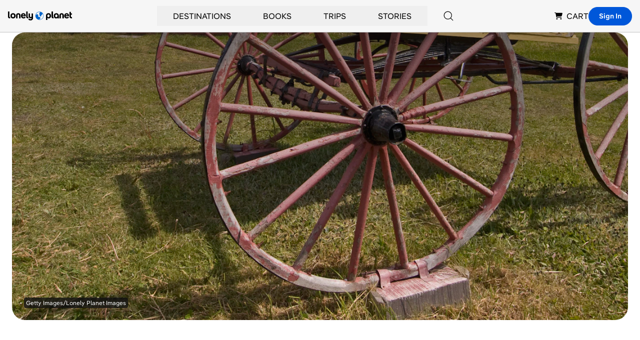

--- FILE ---
content_type: text/html; charset=utf-8
request_url: https://www.google.com/recaptcha/api2/aframe
body_size: 269
content:
<!DOCTYPE HTML><html><head><meta http-equiv="content-type" content="text/html; charset=UTF-8"></head><body><script nonce="2PM9xU8G9O2SN8HbVmghGQ">/** Anti-fraud and anti-abuse applications only. See google.com/recaptcha */ try{var clients={'sodar':'https://pagead2.googlesyndication.com/pagead/sodar?'};window.addEventListener("message",function(a){try{if(a.source===window.parent){var b=JSON.parse(a.data);var c=clients[b['id']];if(c){var d=document.createElement('img');d.src=c+b['params']+'&rc='+(localStorage.getItem("rc::a")?sessionStorage.getItem("rc::b"):"");window.document.body.appendChild(d);sessionStorage.setItem("rc::e",parseInt(sessionStorage.getItem("rc::e")||0)+1);localStorage.setItem("rc::h",'1768684377025');}}}catch(b){}});window.parent.postMessage("_grecaptcha_ready", "*");}catch(b){}</script></body></html>